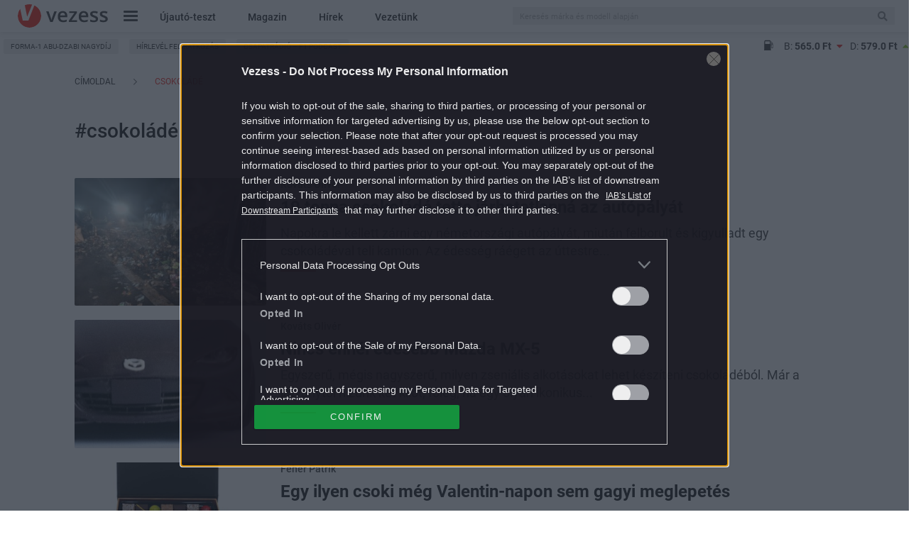

--- FILE ---
content_type: text/html; charset=utf-8
request_url: https://www.google.com/recaptcha/api2/aframe
body_size: 174
content:
<!DOCTYPE HTML><html><head><meta http-equiv="content-type" content="text/html; charset=UTF-8"></head><body><script nonce="gkgkSmEwy2gfwzVyHWsKpA">/** Anti-fraud and anti-abuse applications only. See google.com/recaptcha */ try{var clients={'sodar':'https://pagead2.googlesyndication.com/pagead/sodar?'};window.addEventListener("message",function(a){try{if(a.source===window.parent){var b=JSON.parse(a.data);var c=clients[b['id']];if(c){var d=document.createElement('img');d.src=c+b['params']+'&rc='+(localStorage.getItem("rc::a")?sessionStorage.getItem("rc::b"):"");window.document.body.appendChild(d);sessionStorage.setItem("rc::e",parseInt(sessionStorage.getItem("rc::e")||0)+1);localStorage.setItem("rc::h",'1769015519671');}}}catch(b){}});window.parent.postMessage("_grecaptcha_ready", "*");}catch(b){}</script></body></html>

--- FILE ---
content_type: image/svg+xml
request_url: https://www.vezess.hu/app/themes/vezess/images/vezess-logo-inverz.svg
body_size: 3198
content:
<svg width="80" height="21" viewBox="0 0 80 21" fill="none" xmlns="http://www.w3.org/2000/svg">
<g clip-path="url(#clip0_1403_22970)">
<path d="M30.0615 15.9352L26.5212 6.76855H28.6113L30.507 12.0972C30.834 12.9915 31.0283 13.7181 31.0994 14.2677H31.1658C31.2179 13.8718 31.4122 13.1452 31.7582 12.0972L33.6539 6.76855H35.7629L32.2037 15.9352H30.0615ZM41.2464 16.1029C39.7961 16.1029 38.6618 15.6868 37.8435 14.8546C37.0236 14.0209 36.616 12.8797 36.616 11.4218C36.616 9.92659 36.9952 8.7497 37.7535 7.8911C38.5118 7.0325 39.5544 6.60397 40.8814 6.60552C42.1137 6.60552 43.0868 6.9735 43.8009 7.70944C44.5149 8.44538 44.872 9.45614 44.872 10.7417V11.7944H38.6587C38.6871 12.684 38.9336 13.3688 39.3933 13.8439C39.853 14.319 40.5023 14.5612 41.3411 14.5612C41.8587 14.5643 42.3751 14.5128 42.8814 14.4075C43.4077 14.2888 43.9205 14.1187 44.4122 13.8998V15.4834C43.9459 15.7056 43.452 15.8669 42.943 15.9632C42.3832 16.0618 41.8151 16.1084 41.2464 16.1025V16.1029ZM40.8862 8.08207C40.2558 8.08207 39.7535 8.2777 39.3743 8.66896C38.9952 9.06022 38.7677 9.63314 38.6966 10.3831H42.9288C42.9193 9.62848 42.7298 9.05091 42.3743 8.6643C42.0189 8.2777 41.5165 8.08207 40.8862 8.08207ZM53.3554 15.9352H46.2795V14.7335L50.9904 8.26373H46.5639V6.77321H53.2227V8.13331L48.6113 14.4494H53.3601V15.9352H53.3554ZM59.4502 16.1029C57.9999 16.1029 56.8656 15.6868 56.0473 14.8546C55.2274 14.0209 54.8198 12.8797 54.8198 11.4218C54.8198 9.92659 55.199 8.7497 55.9573 7.8911C56.7156 7.0325 57.7582 6.60397 59.0852 6.60552C60.3174 6.60552 61.2906 6.9735 62.0047 7.70944C62.7187 8.44538 63.0757 9.45614 63.0757 10.7417V11.7944H56.8625C56.8909 12.684 57.1374 13.3688 57.5971 13.8439C58.0568 14.319 58.7061 14.5612 59.5449 14.5612C60.0625 14.5643 60.5789 14.5128 61.0852 14.4075C61.6114 14.2888 62.1243 14.1187 62.616 13.8998V15.4834C62.1497 15.7056 61.6557 15.8669 61.1468 15.9632C60.587 16.0618 60.0189 16.1084 59.4502 16.1025V16.1029ZM59.09 8.08207C58.4596 8.08207 57.9573 8.2777 57.5781 8.66896C57.199 9.06022 56.9715 9.63314 56.9004 10.3831H61.1326C61.1231 9.62848 60.9336 9.05091 60.5781 8.6643C60.2132 8.27723 59.7203 8.08207 59.09 8.08207ZM71.5923 13.3268C71.5923 14.2211 71.2606 14.9105 70.5971 15.3856C69.9336 15.8607 68.9857 16.1029 67.7487 16.1029C66.5118 16.1029 65.507 15.9166 64.7535 15.5486V13.8667C65.8483 14.3651 66.872 14.6119 67.8151 14.6119C69.0331 14.6119 69.6429 14.2502 69.6445 13.5267C69.652 13.3145 69.5794 13.1071 69.4407 12.9444C69.308 12.7907 69.0852 12.6277 68.7724 12.4647C68.354 12.2528 67.9236 12.0646 67.4833 11.9011C66.4091 11.4912 65.6824 11.0828 65.3032 10.676C64.9241 10.2693 64.7345 9.73825 64.7345 9.08305C64.7345 8.30052 65.0568 7.69034 65.7013 7.25716C66.3459 6.82398 67.2227 6.60506 68.3269 6.60506C69.3994 6.60018 70.4602 6.82427 71.4359 7.26182L70.7961 8.72905C69.7914 8.31916 68.943 8.11421 68.2606 8.11421C67.2132 8.11421 66.6919 8.40766 66.6919 8.99455C66.6919 9.28334 66.8293 9.52554 67.0994 9.72583C67.3696 9.92612 67.9667 10.1963 68.8814 10.5456C69.6492 10.8391 70.2084 11.1046 70.5592 11.3514C70.884 11.5663 71.1508 11.8557 71.3364 12.1945C71.507 12.5159 71.5923 12.8843 71.5923 13.3268ZM79.9999 13.3268C79.9999 14.2211 79.6682 14.9105 79.0047 15.3856C78.3411 15.8607 77.3933 16.1029 76.1563 16.1029C74.9193 16.1029 73.9146 15.9166 73.1611 15.5486V13.8667C74.2558 14.3651 75.2795 14.6119 76.2227 14.6119C77.4407 14.6119 78.0505 14.2502 78.0521 13.5267C78.0596 13.3145 77.987 13.1071 77.8483 12.9444C77.7156 12.7907 77.4928 12.6277 77.18 12.4647C76.7616 12.2528 76.3312 12.0646 75.8909 11.9011C74.8167 11.4912 74.09 11.0828 73.7108 10.676C73.3317 10.2693 73.1421 9.73825 73.1421 9.08305C73.1421 8.30052 73.4644 7.69034 74.1089 7.25716C74.7535 6.82398 75.6302 6.60506 76.7345 6.60506C77.807 6.60018 78.8678 6.82427 79.8435 7.26182L79.2037 8.72905C78.199 8.31916 77.3506 8.11421 76.6682 8.11421C75.6208 8.11421 75.0994 8.40766 75.0994 8.99455C75.0994 9.28334 75.2369 9.52554 75.507 9.72583C75.7772 9.92612 76.3743 10.1963 77.289 10.5456C78.0568 10.8391 78.616 11.1046 78.9667 11.3514C79.2916 11.5663 79.5584 11.8557 79.744 12.1945C79.9146 12.5159 79.9999 12.8843 79.9999 13.3268Z" fill="white"/>
<path d="M10.1755 20.785C15.7958 20.785 20.3504 16.3093 20.3508 10.7855C20.3508 10.7072 20.3508 10.6299 20.3475 10.5526V10.4925C20.3475 10.4296 20.3432 10.3667 20.3399 10.3062C20.3399 10.2903 20.3399 10.274 20.3399 10.2596C20.3357 10.1804 20.3305 10.1012 20.3243 10.0225C20.3245 10.019 20.3245 10.0154 20.3243 10.0118C20.3186 9.93681 20.312 9.86182 20.3044 9.7873L20.3001 9.74631C20.2921 9.66945 20.2831 9.5926 20.2731 9.51621C20.2622 9.4333 20.2508 9.35039 20.238 9.26794V9.26468C20.2257 9.18503 20.2124 9.10585 20.1982 9.02667C20.1982 9.02294 20.1982 9.01875 20.1959 9.01455C19.9398 7.62079 19.3856 6.29631 18.57 5.12867C17.7544 3.96102 16.6959 2.97681 15.4646 2.24107L15.4413 2.22709C15.3102 2.14946 15.1774 2.07431 15.0428 2.00165L14.9954 1.97696L14.8442 1.89824L14.7864 1.8689C14.7238 1.83769 14.6603 1.80695 14.5968 1.77574C14.5778 1.76643 14.5579 1.75758 14.5385 1.74873L14.4357 1.70215L9.2513 14.7251H4.31764L2.09963 4.70229L2.06361 4.74887C2.04134 4.77821 2.01859 4.80709 1.99631 4.8369C1.97404 4.86671 1.94892 4.90304 1.92285 4.93611C1.9039 4.96173 1.88446 4.98735 1.86598 5.01343C1.82364 5.07181 1.78209 5.1305 1.74134 5.1895L1.7148 5.22909C1.68115 5.27893 1.6475 5.32831 1.6148 5.37861L1.57783 5.4359C1.54813 5.48217 1.51874 5.52875 1.48968 5.57564L1.45555 5.63107C1.42475 5.68184 1.39394 5.73261 1.36361 5.78431L1.33991 5.82391C1.18036 6.0981 1.03359 6.38021 0.899629 6.67024V6.67443C0.590762 7.34571 0.358999 8.04874 0.208633 8.77048C0.191888 8.84873 0.17609 8.92745 0.16124 9.00663C0.16124 9.01176 0.15887 9.01735 0.157922 9.02247C0.143704 9.10135 0.130434 9.18053 0.118112 9.26002V9.26328C0.0925193 9.42693 0.0711923 9.59167 0.0541307 9.75749C0.0541307 9.7654 0.0541307 9.77379 0.0541307 9.78171C0.0470217 9.85157 0.0408605 9.92144 0.0351733 9.99178C0.0351733 10.0118 0.0318558 10.0323 0.030434 10.0528C0.0261686 10.1119 0.0223772 10.1706 0.0190597 10.2298C0.0190597 10.254 0.0190596 10.2764 0.0152681 10.3015C0.0124245 10.3607 0.0100549 10.4194 0.00863308 10.4785C0.00863308 10.5004 0.00863294 10.5223 0.00626327 10.5442C0.00626327 10.6243 0.00341978 10.7044 0.00341978 10.785C0.000102242 16.3093 4.55461 20.785 10.1755 20.785Z" fill="#F1332B"/>
<path d="M10.1753 0.785652C8.78208 0.78403 7.4035 1.06452 6.12549 1.60963L8.17051 11.4601L12.4715 1.04137C11.7184 0.871007 10.948 0.785219 10.1753 0.785652Z" fill="#F1332B"/>
<path d="M4.31755 14.7254H9.25121L14.4361 1.70246C13.806 1.41654 13.1477 1.19505 12.4716 1.0415L8.17064 11.4603L6.12561 1.60977C4.53771 2.28836 3.15146 3.35265 2.09717 4.7026L4.31755 14.7254Z" fill="white"/>
</g>
<defs>
<clipPath id="clip0_1403_22970">
<rect width="80" height="20" fill="white" transform="translate(0 0.785645)"/>
</clipPath>
</defs>
</svg>
